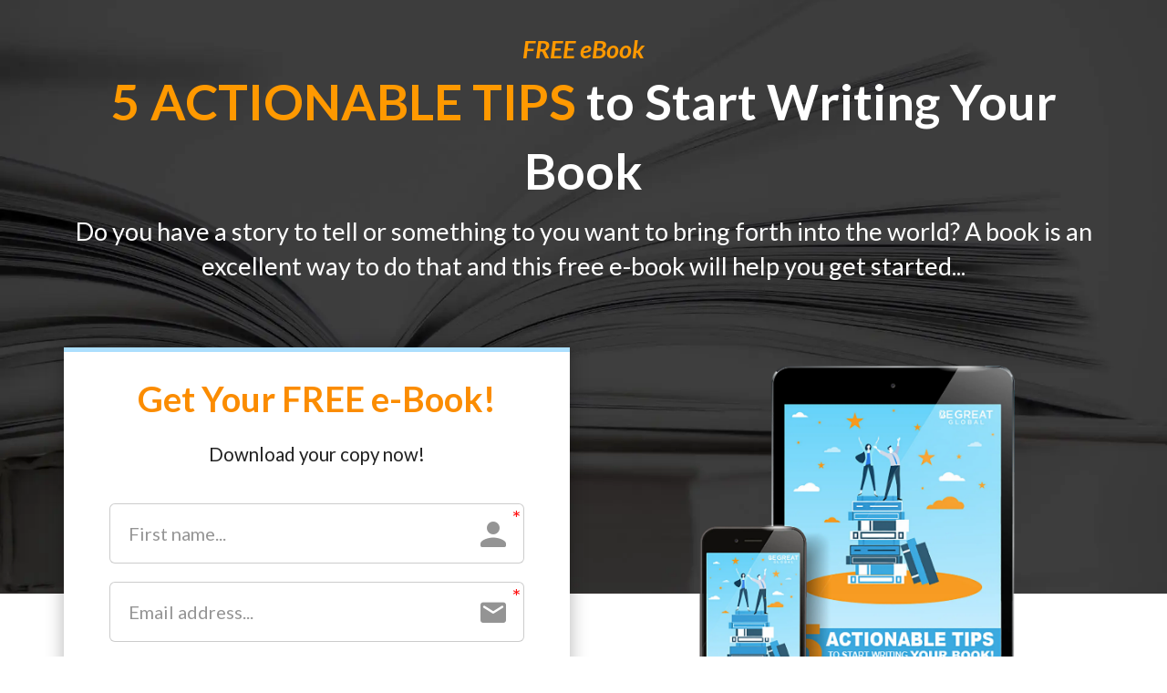

--- FILE ---
content_type: text/html; charset=UTF-8
request_url: https://begreatglobal.kartra.com/page/5actionabletips
body_size: 7099
content:
<!DOCTYPE html>
<html lang="en">
<head>
    <meta charset="UTF-8">
    <title>5 Actionable Tips to Write Your Book!</title>
    <meta name="description" content="">
	<meta name="keywords" content="">
    <meta name="robots" content="index, follow">
    <link rel="shortcut icon" href="//d2uolguxr56s4e.cloudfront.net/img/shared/favicon.ico">
    <meta name="viewport" content="width=device-width, initial-scale=1.0">

    <meta name="author" content="">
    <meta property="og:title" content="">
    <meta property="og:description" content="">
    <meta property="og:image" content="">

    <!-- Font icons preconnect -->
    <link rel="preconnect" href="//app.kartra.com" crossorigin>
    <link rel="preconnect" href="//fonts.gstatic.com" crossorigin>
    <link rel="preconnect" href="//fonts.googleapis.com" crossorigin>
    <link rel="preconnect" href="//d2uolguxr56s4e.cloudfront.net" crossorigin>
     

    <link rel="dns-prefetch" href="//app.kartra.com">
    <link rel="dns-prefetch" href="//fonts.gstatic.com">
    <link rel="dns-prefetch" href="//fonts.googleapis.com">
    <link rel="dns-prefetch" href="//d2uolguxr56s4e.cloudfront.net">
     

    <!--
        Google fonts are computed and loaded on page build via save.js
        Individual stylesheets required are listed in /css/new/css/pages/skeleton.css
    -->
    <!--<link href="//d2uolguxr56s4e.cloudfront.net/internal/pages/css/skeleton.min.css" rel="stylesheet">-->
    <link type="text/css" rel="preload" href="https://fonts.googleapis.com/css?family=Roboto:300,300i,400,400i,600,600i,700,700i,900,900i|Lato:300,300i,400,400i,600,600i,700,700i,900,900i|Raleway:300,300i,400,400i,600,600i,700,700i,900,900i|Open+Sans:300,300i,400,400i,600,600i,700,700i,900,900i&display=swap" as="style" onload="this.onload=null;this.rel='stylesheet'"><link rel="stylesheet" href="//d2uolguxr56s4e.cloudfront.net/internal/pages/css/new_bootstrap.css">

    <link rel="preload" href="//d2uolguxr56s4e.cloudfront.net/internal/pages/css/kartra_components.css" as="style" onload="this.onload=null;this.rel='stylesheet'">
    <link rel="preload" href="//app.kartra.com/css/new/css/pages/font-awesome.css" as="style" onload="this.onload=null;this.rel='stylesheet'">

    <noscript>
        <link rel="stylesheet" href="//d2uolguxr56s4e.cloudfront.net/internal/pages/css/kartra_components.css">
        <link rel="stylesheet" href="//app.kartra.com/css/new/css/pages/font-awesome.css">
    <link type="text/css" rel="stylesheet" href="https://fonts.googleapis.com/css?family=Roboto:300,300i,400,400i,600,600i,700,700i,900,900i|Lato:300,300i,400,400i,600,600i,700,700i,900,900i|Raleway:300,300i,400,400i,600,600i,700,700i,900,900i|Open+Sans:300,300i,400,400i,600,600i,700,700i,900,900i&display=swap">
</noscript>
    
    <script>
        /*! loadCSS rel=preload polyfill. [c]2017 Filament Group, Inc. MIT License */
        (function(w){"use strict";if(!w.loadCSS){w.loadCSS=function(){}}var rp=loadCSS.relpreload={};rp.support=function(){var ret;try{ret=w.document.createElement("link").relList.supports("preload")}catch(e){ret=false}return function(){return ret}}();rp.bindMediaToggle=function(link){var finalMedia=link.media||"all";function enableStylesheet(){link.media=finalMedia}if(link.addEventListener){link.addEventListener("load",enableStylesheet)}else if(link.attachEvent){link.attachEvent("onload",enableStylesheet)}setTimeout(function(){link.rel="stylesheet";link.media="only x"});setTimeout(enableStylesheet,3e3)};rp.poly=function(){if(rp.support()){return}var links=w.document.getElementsByTagName("link");for(var i=0;i<links.length;i++){var link=links[i];if(link.rel==="preload"&&link.getAttribute("as")==="style"&&!link.getAttribute("data-loadcss")){link.setAttribute("data-loadcss",true);rp.bindMediaToggle(link)}}};if(!rp.support()){rp.poly();var run=w.setInterval(rp.poly,500);if(w.addEventListener){w.addEventListener("load",function(){rp.poly();w.clearInterval(run)})}else if(w.attachEvent){w.attachEvent("onload",function(){rp.poly();w.clearInterval(run)})}}if(typeof exports!=="undefined"){exports.loadCSS=loadCSS}else{w.loadCSS=loadCSS}})(typeof global!=="undefined"?global:this);

        window.global_id = '7qCi3hVmWzdT';
        window.secure_base_url = '//app.kartra.com/';
    </script>
    
    <!--headerIncludes-->
    <style>
    
    .overlay_builder {
        position: relative;
    }

    .kartra_optin_footer-poweredby > p {
        font-size: 12px;
        line-height: 130%;
        font-weight: 300;
        color: #333;
        margin-top: 0px;
        margin-bottom: 0px;
    }

	body.modal-open{
		overflow:hidden;
		overflow-x:;
	}

    
	#page_background_color
	{
		background-color:#ffffff;
	}
	body
	{
		background-color:#ffffff;
		
	}
	

    [data-effect] {
        visibility: hidden;
    }
    
    </style>
    <script>
        var google_analytics = null;
        
    </script>
    <script src="/js/build/front/pages/skeleton-above.js"></script>
</head>
<body>

    <div style="height:0px;width:0px;opacity:0;position:fixed" class="js_kartra_trackable_object" data-kt-type="kartra_page_tracking" data-kt-value="7qCi3hVmWzdT" data-kt-owner="8g8bqbxr">
    </div>
    <div id="page" class="page container-fluid">
        <div id="page_background_color" class="row">
<div class="content" style="padding: 0px 0px 20px; background-color: rgb(255, 255, 255);" id="_43ib4t784">
<style id="pagesInternalCSS">
	.background-item--sp-45-border-top{
	    border-top-width: thick !important;
	    border-right-width: 0px !important;
	    border-left-width: 0px !important;
	    border-bottom-width: 0px !important;
	}
	.kartra_icon--no-border {
	    border: 0px !important;
	}

	.kartra_element_bg--box-one {
	    border-radius: 8px;
	    box-shadow: 0px 0px 20px rgba(0, 0, 0, .3)!important;
	}

	@media(max-width: 767px) {
	    .kartra_element_bg--sm-padding-responsive{
	        padding: 20px 20px 6px 20px !important;
	    }
	}	
</style>

<div class="background_changer background_changer--blur0" style="opacity: 1; background-image: none;"></div>
<div class="background_changer_overlay" style="background-image: none;"></div>
<div>
<div class="row row--margin-left-right-none row--equal background_changer--blur0" data-component="grid" id="accordion-DgNJGoCjlb" style="border-radius: 0px;border-width: 0px;border-style: none;background-image: none;opacity: 1;"><div class="col-md-12" style="background-color: rgba(0, 0, 0, 0); border-radius: 0px; border-width: 0px; border-style: none; padding: 35px 15px 300px; background-image: none; margin: 0px;">
    <div class="background-item background_changer--blur0 js-bg-next-gen" style="border-radius: 0px; border-color: rgb(51, 51, 51); border-style: none; border-width: 0px; opacity: 1;  background-color: rgba(0, 0, 0, 0);" alt="" data-bg='url("//d11n7da8rpqbjy.cloudfront.net/begreatglobal/22190508_1630376537MO55_Actionable.jpg")'></div>
<div>
<div class="container">
<div class="row" data-component="grid" id="accordion-DgNJGoCjlb"><div class="col-md-12"><div class="js_kartra_component_holder">
<div data-component="text" id="accordion-A6OTBASpVL">
<div class="kartra_text kartra_text--white kartra_text--text-center kartra_text--large kartra_text--lato-font kartra_text--font-weight-regular" style="position: relative; margin: 0px;">
<p style="font-size: 1rem;"><em><span style="color: rgb(255, 153, 0); font-size: 1rem;"><b><span style="font-size: 1rem; color: rgb(255, 153, 0);"><span style="font-size: 1rem; color: rgb(255, 153, 0);">FREE eBook</span></span></b></span></em></p>
</div>
</div>
<div data-component="headline">
<div class="kartra_headline kartra_headline--text-shadow-small kartra_headline--lato-font kartra_headline--text-center kartra_headline--white" style="position: relative; margin: 0px 0px 10px;">
<p style="font-size: 2rem;"><b><span style="font-size: 2rem;"><span style="font-size: 2rem;"><span style="color: rgb(255, 153, 0); font-size: 2rem;">5 ACTIONABLE TIPS</span> to Start Writing Your Book</span></span></b></p>
</div>
</div>
<div data-component="text" id="WzlRKYe3U7">
<div class="kartra_text kartra_text--white kartra_text--text-center kartra_text--large kartra_text--lato-font kartra_text--font-weight-regular" style="position: relative; margin: 0px 0px 40px;">
<p style="font-size: 1rem;"><span style="font-size:1.00rem;">Do you have a story to tell or something to you want to bring forth into the world? A book is an excellent way to do that and this free e-book will help you get started...</span></p>
</div>
</div>
</div></div></div>
</div>
</div>
</div></div>
<div>
<div class="container"><div class="row row--equal" data-component="grid" id="Ycv46" style="background-color: rgba(0, 0, 0, 0); border-radius: 0px; border-width: 0px; border-style: none; margin-top: -270px; margin-bottom: 0px; background-image: none;">
<div class="col-md-6"><div class="js_kartra_component_holder"><div class="kartra_element_bg kartra_element_bg--box-one kartra_element_bg--padding-bottom-tiny kartra_element_bg--sm-padding-responsive kartra_element_bg--margin-bottom-extra-small js_kartra_component_holder" data-component="bundle" id="accordion-zUVIkF9IyQ" style="margin: 0px; padding: 30px 50px 20px;">
                            <div style="background-color: rgb(255, 255, 255); border-radius: 0px; border-width: 5px; border-style: solid; border-color: rgb(172, 223, 254); padding: 30px 50px 10px; background-image: none; opacity: 1;" class="background-item background-item--sp-45-border-top background_changer--blur0" alt=""></div>
<div data-component="headline" id="accordion-4tXrH0mWom">
<div class="kartra_headline kartra_headline--lato-font kartra_headline--text-center kartra_headline--white" style="position: relative; margin: 0px 0px 20px;">
<p><strong><span style="color: rgb(251, 140, 0);"><span style="font-size: 1.4rem; color: rgb(251, 140, 0);">Get Your FREE e-Book!</span></span></strong></p>
</div>
</div>
<div data-component="text" id="accordion-sOPm9joFCk">
<div class="kartra_text kartra_text--text-center kartra_text--large kartra_text--dim-black kartra_text--lato-font kartra_text--font-weight-regular" style="position: relative;">
<p><span style="font-size: 20.48px;">Download your copy now!</span></p>
</div>
</div>
<div data-component="optin">
    <div class="optin_block_form_67 leads_capture">
        <div class="leads-form kartra_page_optin_form">
            <div class="kartra_optin_wrapper form_class_ODGSN78tKgZa">
                <form action="https://app.kartra.com//process/add_lead/ODGSN78tKgZa" data-input-class="kartra_optin_input_giant" data-submit-bg="rgb(172, 223, 254)" data-submit-color="rgb(255, 255, 255)" data-submit-type="Solid" data-submit-bold="400" data-submit-shadow="btn_shadow_none" data-submit-size="kartra_btn_giant" data-submit-corners="Squared" class="filled_optin js_kartra_trackable_object unique_class__jf2h9jqow form_class_ODGSN78tKgZa" data-optin-id="ODGSN78tKgZa" data-domain="https://app.kartra.com/" data-field-style="undefined" data-field-bg="" data-field-color="" data-text-color="" data-display-icons="true" data-submit-text="Yes, I Want It!" data-kt-type="optin" data-kt-value="ODGSN78tKgZa" data-kt-owner="8g8bqbxr" target="_top" method="POST" style="margin-top: 0px; margin-bottom: 0px;" data-asset-id="0">
<div id="optin_overlay"></div>
<div class="kartra_optin_r">
<style>div[class*="leads_capture"] .kartra_page_optin_form .unique_class__jf2h9jqow .kartra_optin_tnc-form button.btn.dropdown-toggle,div[class*="leads_capture"] .kartra_page_optin_form  .unique_class__jf2h9jqow .kartra_optin_cg button.btn.dropdown-toggle{background-color:;color: !important;}.unique_class__jf2h9jqow .kartra_optin_i {color: !important;}.unique_class__jf2h9jqow .kartra_optin_clabel {color: !important;}.unique_class__jf2h9jqow  ::-webkit-input-placeholder {color: !important; opacity:0.7;}.unique_class__jf2h9jqow ::-moz-placeholder {color: !important; opacity:0.7;}.unique_class__jf2h9jqow :-ms-input-placeholder {color: !important; opacity:0.7;}.unique_class__jf2h9jqow :-moz-placeholder {color: !important; opacity:0.7;}div[class*="leads_capture"] .kartra_page_optin_form .kartra_optin_wrapper .unique_class__jf2h9jqow input[type=radio]+small, div[class*="leads_capture"] .kartra_page_optin_form .kartra_optin_wrapper .unique_class__jf2h9jqow input[type=checkbox] + small { background-color:;}</style>
<div class="kartra_optin_c1">
<div class="kartra_optin_cg"><div class="kartra_optin_controls kartra_optin_input_giant kartra_optin_icon">
<i class="kartra_optin_i kartra-optin-lineico-person-1"></i><div class="kartra_optin_asterisk"></div>
<input type="text" placeholder="First name..." class="required_ODGSN78tKgZa js_kartra_santitation kartra_optin_ti" name="first_name" data-santitation-type="name">
</div></div>
<div class="kartra_optin_cg"><div class="kartra_optin_controls kartra_optin_input_giant kartra_optin_icon">
<i class="kartra_optin_i kartra-optin-lineico-person-1"></i><div class="kartra_optin_asterisk"></div>
<input type="text" placeholder="Last name..." class="required_ODGSN78tKgZa js_kartra_santitation kartra_optin_ti" name="last_name" data-santitation-type="name">
</div></div>
<div class="kartra_optin_cg"><div class="kartra_optin_controls kartra_optin_input_giant kartra_optin_icon">
<i class="kartra_optin_i kartra-optin-lineico-email"></i><div class="kartra_optin_asterisk"></div>
<input type="text" placeholder="Email address..." class="required_ODGSN78tKgZa js_kartra_santitation kartra_optin_ti" name="email" data-santitation-type="email">
</div></div>
<div class="kartra_optin_cg">
<div class="js_gdpr_wrapper clearfix kartra_optin_gdpr_wrapper" style="display: none;">
    <div class="gdpr_communications js_gdpr_communications kartra_optin_cg kartra_optin_gdpr_terms">
        <div class="kartra-optin-checkbox">
            <label class="kartra_optin_field-label kartra-optin-checkbox">
                <input name="gdpr_communications" type="checkbox" class="js_gdpr_communications_check" value="1">
                
                <small></small>
                
                
                <span class="js_gdpr_label_communications">I would like to receive future communications</span>
            </label>
        </div>
    </div>
    <div class="gdpr_terms js_gdpr_terms  kartra_optin_cg kartra_optin_gdpr_terms">
        <div class="kartra-optin-checkbox">
            <label class="kartra_optin_field-label kartra-optin-checkbox">
                <input name="gdpr_terms" type="checkbox" class="js_gdpr_terms_check" value="1">
                
                <small></small>
                
                
                <span class="js_gdpr_label_terms">I agree to the GDPR Terms &amp; Conditions</span><!--
                --><button type="button" class="kartra_gdpr_popover_button js_gdpr_button_popover_trigger">
                    <i class="kartra-optin-lineico-infomation-circle js_kartra_popover_trigger js_kartra_popover_gdpr_trigger" data-popover="js_kartra_gdpr_popover"></i>
                </button>
            </label>
        </div>
        <div class="js_kartra_gdpr_popover js_kartra_popover kartra_optin_gdpr_terms_popover" style="display: none;">
            <div class="kartra_optin_popover-title">
                <div class="kartra_optin_well-inner kartra_optin_well-inner_npadding">
                    <span class="js_gdpr_terms_text">I confirm that I am at least 16 years of age or older<br>
<br>
I have read and accept any EULA, Terms and Conditions, Acceptable Use Policy, and/or Data Processing Addendum which has been provided to me in connection with the software, products and/or services. <br>
<br>
I have been fully informed and consent to the collection and use of my personal data for any purpose in connection with the software, products and/or services. <br>
<br>
I understand that certain data, including personal data, must be collected or processed in order for you to provide any products or services I have requested or contracted for.  I understand that in some cases it may be required to use cookies or similar tracking to provide those products or services.. <br>
<br>
I understand that I have the right to request access annually to any personal data you have obtained or collected regarding me. You have agreed to provide me with a record of my personal data in a readable format. <br>
<br>
I also understand that I can revoke my consent and that I have the right to be forgotten. If I revoke my consent you will stop collecting or processing my personal data. I understand that if I revoke my consent, you may be unable to provide contracted products or services to me, and I can not hold you responsible for that. <br>
<br>
Likewise, if I properly request to be forgotten, you will delete the data you have for me, or make it inaccessible. I also understand that if there is a dispute regarding my personal data, I can contact someone who is responsible for handling data-related concerns. If we are unable to resolve any issue, you will provide an independent service to arbitrate a resolution. If I have any questions regarding my rights or privacy, I can contact the email address provided.</span>
                </div>
                <a href="javascript:void(0)" class="js_gdpr_popover_close kartra_optin_popover-close js_utility_popover_close" target="_parent">×</a>
            </div>
        </div>
    </div>                              
</div>
<button type="submit" class="kartra_optin_submit_btn kartra_optin_btn_block kartra_optin_btn_giant submit_button_ODGSN78tKgZa btn_shadow_none" style="background-color: rgb(172, 223, 254); color: rgb(255, 255, 255); font-weight: 400;">Yes, I Want It!</button>
</div>
</div>
</div>
</form>
            </div>
        </div>
    </div>
</div>

                        </div></div></div>
<div class="col-md-4 col-md-offset-1 column--vertical-center background_changer--blur0" style="background-color: rgba(0, 0, 0, 0); border-radius: 0px; border-width: 0px; border-style: none; padding: 0px 15px; background-image: none; opacity: 1;"><div class="js_kartra_component_holder">
<div data-component="image" href="javascript: void(0);" class="">
<picture><source type="image/webp" data-srcset="//d11n7da8rpqbjy.cloudfront.net/begreatglobal/22190313_1630375698vxX5_Actionable_Tips_Mock_Book2.webp"></source><source type="image/png" data-srcset="//d11n7da8rpqbjy.cloudfront.net/begreatglobal/22190313_1630375698vxX5_Actionable_Tips_Mock_Book2.png"></source><img class="kartra_image kartra_image--margin-bottom-none kartra_image--max-width-full pull-center background_changer--blur0" src="[data-uri]" style="opacity: 1; border-width: 0px; border-style: none; border-color: rgb(51, 51, 51); margin: 20px auto 10px;" id="1519639661653_formbutton" alt="" data-effect="kartra_css_effect_2" data-original="//d11n7da8rpqbjy.cloudfront.net/begreatglobal/22190313_1630375698vxX5_Actionable_Tips_Mock_Book2.png"></picture>
</div>

<div class="row row--equal" data-component="grid">
                <div class="col-md-2">
                    <div class="js_kartra_component_holder">
                        <div data-component="icon" href="javascript: void(0);" class="">
                            <div class="kartra_icon kartra_icon--dim-black kartra_icon--no-border kartra_icon--center kartra_icon--margin-bottom-none kartra_icon--medium" style="top: -5px; background-color: rgba(0, 0, 0, 0); border-color: rgb(66, 66, 66); margin: 0px auto;" id="FGWBR7zgxo">
                                <span style="color: rgb(255, 153, 0);" class="kartra_icon__icon fa fa-quote-right"></span>
                            </div>
                        </div>
                    </div>
                </div>
                <div class="column--padding-bottom-small col-md-10">
                    <div class="js_kartra_component_holder">
                        <div data-component="headline">
                            <div class="kartra_headline kartra_headline--lato-font kartra_headline--h5 kartra_headline--font-weight-regular kartra_headline--text-left kartra_headline--sm-text-center" style="position: relative; margin: 0px 0px 40px;">
<p>Writing your book definitely is possible. I know you can do it!</p>

<p style="text-align: right; font-size: 16.64px;"><b><span style="color: rgb(255, 153, 0); font-size: 16.64px;"><span style="font-size: 16.64px; color: rgb(255, 153, 0);">~Anita "AC" Clinton</span></span></b></p>
</div>
                        </div>
                        
                    </div>
                </div>
            </div>
</div></div>
</div></div>
</div>
</div>
</div>
<div class="content content--padding-medium light" style="background-color: rgb(255, 144, 0); padding: 50px 0px 30px;" id="_7shmnurgs">
                <div class="background_changer background_changer--blur0" style="background-image: none; opacity: 1;" alt=""></div>
                <div class="background_changer_overlay" style="background-image: none;"></div>
                <div class="container">
                    <div class="row row--equal" data-component="grid">
                        <div class="col-md-7 column--vertical-center">
                            <div class="js_kartra_component_holder">
                                <div data-component="text">
                                    <div class="kartra_text kartra_text--open-sans-font kartra_text--font-weight-regular kartra_text--extra-dark-grey kartra_text--sm-text-center" style="margin-top: 0px; margin-bottom: 10px; position: relative;">
<p><span style="color:#FFFFFF;">Copyright © 2016-2021 Anita Clinton Enterprises, LLC DBA Be Great Global. All Rights Reserved.</span> <strong><span><a data-frame-id="_7shmnurgs" href="https://begreatglobal.com/privacy-policy" target="_parent"><span><span style="color:#000000;">Privacy Policy.</span></span></a></span></strong></p>
</div>
                                </div>
                                
                            </div>
                        </div>
                        <div class="col-md-5 column--vertical-center">
                            <div class="js_kartra_component_holder">
                                <div class="social_icons_wrapper social_icons_wrapper--flex social_icons_wrapper--align-right social_icons_wrapper--sm-align-center social_icons_wrapper--margin-bottom-extra-small social_icons_wrapper--negative-margin-left-right-extra-tiny" data-component="bundle">
                                    <div data-component="icon" href="javascript: void(0);">
                                        <a href="https://www.facebook.com/ACEnterprises1" class="toggle_pagelink" target="_blank" data-frame-id="_7shmnurgs"><div class="kartra_icon kartra_icon--hover-opacity-medium kartra_icon--dark-grey kartra_icon--margin-left-right-extra-tiny kartra_icon--circled kartra_icon--medium" id="1539941712182_formbutton" style="background-color: rgba(0, 0, 0, 0); margin: 0px auto; border-color: rgb(255, 255, 255);">
                                            <span style="color: rgb(255, 255, 255);" class="kartra_icon__icon fa fa-facebook"></span>
                                        </div></a>                                        
                                    </div> 
                                    <div data-component="icon" href="javascript: void(0);">
                                        <a href="https://www.pinterest.com/acclinton1/" class="toggle_pagelink" target="_blank" data-frame-id="_7shmnurgs"><div class="kartra_icon kartra_icon--hover-opacity-medium kartra_icon--dark-grey kartra_icon--margin-left-right-extra-tiny kartra_icon--circled kartra_icon--medium" id="1539941722936_formbutton" style="background-color: rgba(0, 0, 0, 0); margin: 0px auto; border-color: rgb(255, 255, 255);">
                                            <span style="color: rgb(255, 255, 255);" class="kartra_icon__icon fa fa-pinterest-p"></span>
                                        </div></a>                                            
                                    </div>
<div data-component="icon" href="javascript: void(0);">
                                        <a href="https://twitter.com/acclinton1" class="toggle_pagelink" target="_blank" data-frame-id="_7shmnurgs"><div class="kartra_icon kartra_icon--hover-opacity-medium kartra_icon--dark-grey kartra_icon--margin-left-right-extra-tiny kartra_icon--circled kartra_icon--medium" id="1539941722936_formbutton" style="background-color: rgba(0, 0, 0, 0); margin: 0px auto; border-color: rgb(255, 255, 255);">
                                            <span style="color: rgb(255, 255, 255);" class="kartra_icon__icon fa fa-twitter"></span>
                                        </div></a>                                            
                                    </div>
                                    <div data-component="icon" href="javascript: void(0);">
                                        <a href="https://www.linkedin.com/in/acclinton1/" class="toggle_pagelink" target="_blank" data-frame-id="_7shmnurgs"><div class="kartra_icon kartra_icon--hover-opacity-medium kartra_icon--dark-grey kartra_icon--margin-left-right-extra-tiny kartra_icon--circled kartra_icon--medium" id="1539941743951_formbutton" style="background-color: rgba(0, 0, 0, 0); margin: 0px auto; border-color: rgb(255, 255, 255);">
                                            <span style="color: rgb(255, 255, 255);" class="kartra_icon__icon fa fa-linkedin"></span>
                                        </div></a>                                            
                                    </div>
                                    <div data-component="icon" href="javascript: void(0);">
                                        <a href="https://www.instagram.com/acclinton1/" class="toggle_pagelink" target="_blank" data-frame-id="_7shmnurgs"><div class="kartra_icon kartra_icon--hover-opacity-medium kartra_icon--dark-grey kartra_icon--margin-left-right-extra-tiny kartra_icon--circled kartra_icon--medium" id="1539941755629_formbutton" style="background-color: rgba(0, 0, 0, 0); margin: 0px auto; border-color: rgb(255, 255, 255);">
                                            <span style="color: rgb(255, 255, 255);" class="kartra_icon__icon fa fa-instagram"></span>
                                        </div></a>                                            
                                    </div>
                                </div>
                            </div>
                        </div>
                    </div>
                </div>
            </div>
</div>
    <script async defer src="https://app.kartra.com/js/build/front/pages/optin.js"></script>
</div>
<!-- /#page -->
    <div style="height:0px;width:0px;opacity:0;position:fixed">
        
    </div>
    <div style="height:0px;width:0px;opacity:0;position:fixed">
        
    </div>

    <!-- Load JS here for greater good =============================-->
    <script src="/js/build/front/pages/skeleton-immediate.js"></script>
    <script src="/js/build/front/pages/skeleton-below.js" async defer></script>
    <script src="//app.kartra.com/resources/js/analytics/8g8bqbxr" async defer></script>
    <script src="//app.kartra.com/resources/js/page_check?page_id=7qCi3hVmWzdT" async defer></script>
    <script>
    if (typeof window['jQuery'] !== 'undefined') {
        window.jsVars = {"vendor_time_format":"12h","page_title":"5 Actionable Tips to Write Your Book!","page_description":"","page_keywords":"","page_robots":"index, follow","secure_base_url":"\/\/app.kartra.com\/","global_id":"7qCi3hVmWzdT"};
        window.global_id = '7qCi3hVmWzdT';
        window.secure_base_url = '//app.kartra.com/';

        window.parent.postMessage({
            title: window.jsVars.page_title,
            description: window.jsVars.page_description,
            keywords: window.jsVars.page_keywords,
            robots: window.jsVars.page_robots,
            domain: 'app.kartra.com'
        }, '*');

        // trigger the analytics on modal shown
        jQuery(window).on('shown.bs.modal', function(e) {
            if (typeof e.target !== 'undefined') {
                var modalClass = e.target.className;
                if (modalClass !== '') {
                    var modalElements = document.getElementsByClassName(modalClass);
                    if (typeof modalElements[0] !== 'undefined') {
                        var event = new Event('kartra_show_hidden_asset');
                        modalElements[0].dispatchEvent(event);
                    }
                }
            }
        });

        if( typeof Porthole !== 'undefined' ) {
            //domainn is a separate variable to domain
            windowProxy= new Porthole.WindowProxy('//begreatglobal.kartra.com/front/deal/proxy');
        }
    }
    </script>
    <footer>
        <div style="height:0px;width:0px;opacity:0;position:fixed">
            
        </div>
    </footer>
    <!-- GDPR cookie BANNER -->
<div class="gdpr_cookie_banner js_gdpr_cookie_banner" style="display: none;">
    <button type="button" class="gdpr-uncollapse-button js_show_gdpr_banner">
        Cookies
    </button>
    <div class="container">
        <div class="row">
            <div class="col-xs-12">
                <div class="d-grid grid-gdpr-banner grid-col-gap-60px">
                    <div>
                        <div class="js_gdrp_cookie_banner_text gdpr-text">
                            We use cookies to improve our service, track analytics, remember preferences, etc. By using our site, you consent to these cookies.
                        </div>
                        <div class="gdpr_link_wrapper">
                            <a href="" target="_blank" class="js_gdpr_button">Privacy policy</a>
                            <span></span>
                            <a href="" target="_blank" class="">Cookie policy</a>
                        </div>
                    </div>
                    <div class="gdpr_button_block">
                        <div class="gdpr_toggler">
                            <label class="toggler_label selected">Accept all cookies</label>
                            <div class="switcher">
                                <input type="checkbox" name="gdpr_cookies" id="gdpr_cookies" class="cmn-toggle js_accepted_cookies"  value="2">
                                <label for="gdpr_cookies"></label>
                            </div>
                            <label class="toggler_label ">Only essential cookies</label>
                        </div>
                        <button class="gdpr_close js_gdpr_close" type="button" data-type="kartra_page" data-type-id="213" data-type-owner="8g8bqbxr">SAVE</button>
                    </div>
                </div>
            </div>
        </div>
    </div>
</div>
<!--// GDPR cookie BANNER -->  

    <script src="//app.kartra.com/resources/js/kartra_embed_wild_card?type=kartra_page&amp;owner=8g8bqbxr"></script>
</body>
</html>
